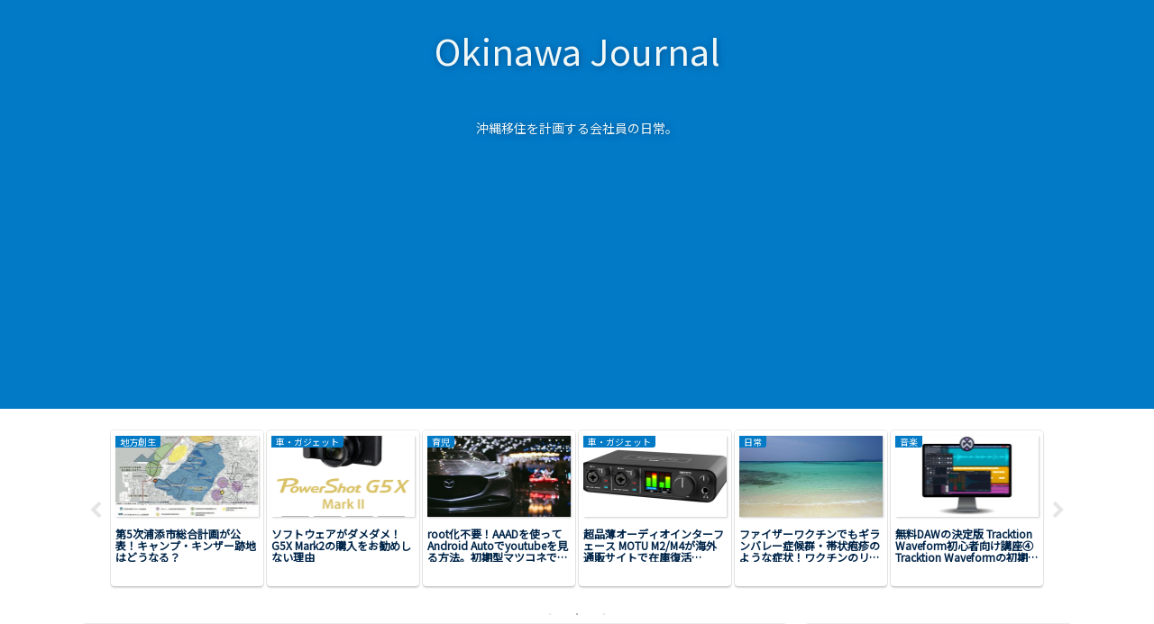

--- FILE ---
content_type: text/html; charset=utf-8
request_url: https://www.google.com/recaptcha/api2/aframe
body_size: 249
content:
<!DOCTYPE HTML><html><head><meta http-equiv="content-type" content="text/html; charset=UTF-8"></head><body><script nonce="s_st5YM7wZZtjM6JuJ4Mfg">/** Anti-fraud and anti-abuse applications only. See google.com/recaptcha */ try{var clients={'sodar':'https://pagead2.googlesyndication.com/pagead/sodar?'};window.addEventListener("message",function(a){try{if(a.source===window.parent){var b=JSON.parse(a.data);var c=clients[b['id']];if(c){var d=document.createElement('img');d.src=c+b['params']+'&rc='+(localStorage.getItem("rc::a")?sessionStorage.getItem("rc::b"):"");window.document.body.appendChild(d);sessionStorage.setItem("rc::e",parseInt(sessionStorage.getItem("rc::e")||0)+1);localStorage.setItem("rc::h",'1768439003823');}}}catch(b){}});window.parent.postMessage("_grecaptcha_ready", "*");}catch(b){}</script></body></html>

--- FILE ---
content_type: application/javascript; charset=utf-8;
request_url: https://dalc.valuecommerce.com/app3?p=886553303&_s=https%3A%2F%2Fjournal.okinawa%2Ftag%2F%25E7%25A2%25BA%25E5%25AE%259A%25E7%2594%25B3%25E5%2591%258A%2F&vf=iVBORw0KGgoAAAANSUhEUgAAAAMAAAADCAYAAABWKLW%2FAAAAMElEQVQYV2NkFGP4nxFkw5A74yQDY3uN0H8LyWsM3l8lGRhzubr%2Bz3u2haFI4BADAP3cDe7oHbMxAAAAAElFTkSuQmCC
body_size: 1208
content:
vc_linkswitch_callback({"t":"69683cd7","r":"aWg81wAGPzYSv5XoCooAHwqKBtTU8g","ub":"aWg81gAFh3wSv5XoCooBbQqKC%2FA%2BfQ%3D%3D","vcid":"dp5PX_MzEvWnY1_PsEYwjUzT_G5Lxjtb2N6-WRY-cJrvgvvefDHiri8bRodAZtU7lR-fYbzKaUduxMUUlngZqN_9gqwOfS4f","vcpub":"0.409398","jalan.net":{"a":"2513343","m":"2130725","g":"0be395ca8e"},"l":4,"shopping.yahoo.co.jp":{"a":"2695956","m":"2201292","g":"006176b18e"},"p":886553303,"paypaymall.yahoo.co.jp":{"a":"2695956","m":"2201292","g":"006176b18e"},"www.amazon.co.jp":{"a":"2614000","m":"2366370","g":"bd2e042cae","sp":"tag%3Dvc-22%26linkCode%3Dure"},"s":3530132,"www.lenovo.com":{"a":"2680394","m":"218","g":"7e4493d2ab","sp":"cid%3Djp%3Aaffiliate%3Adsry7f"},"approach.yahoo.co.jp":{"a":"2695956","m":"2201292","g":"006176b18e"},"paypaystep.yahoo.co.jp":{"a":"2695956","m":"2201292","g":"006176b18e"},"www3.lenovo.com":{"a":"2680394","m":"218","g":"7e4493d2ab","sp":"cid%3Djp%3Aaffiliate%3Adsry7f"},"mini-shopping.yahoo.co.jp":{"a":"2695956","m":"2201292","g":"006176b18e"},"shopap.lenovo.com":{"a":"2680394","m":"218","g":"7e4493d2ab","sp":"cid%3Djp%3Aaffiliate%3Adsry7f"},"shopping.geocities.jp":{"a":"2695956","m":"2201292","g":"006176b18e"}})

--- FILE ---
content_type: text/plain
request_url: https://automate-prod.storage.googleapis.com/info/HhNj60C2Gka4WMyUVXqCBXWucCWirH8V
body_size: -149
content:
{"1847b62f29dfdcea51cbaa1d9a098e66a2f77603":{"r":["2902"]},"288f0fba891d041de93a2f4beeacec13ab27d55f":{"r":["35909"]},"esid":"2CIA*Gp3dUc","version":"1.1.0"}